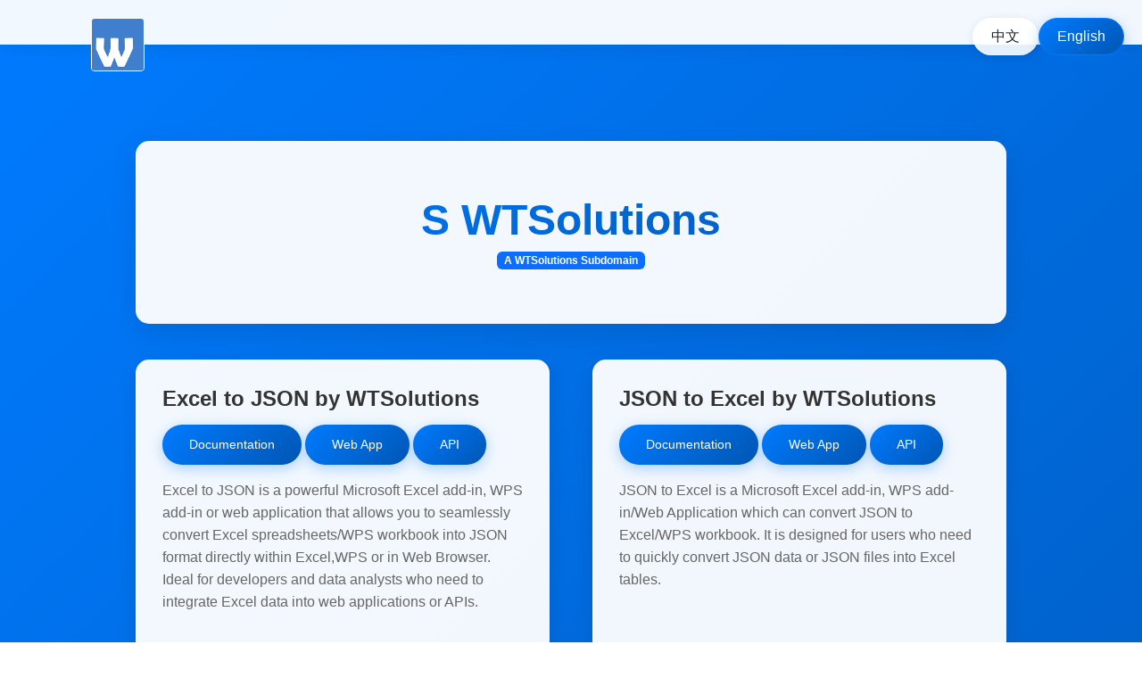

--- FILE ---
content_type: text/html; charset=utf-8
request_url: https://s.wtsolutions.cn/
body_size: 6508
content:
<!doctype html>
<html>

<head>
    <meta charset="utf-8">
    <meta http-equiv="X-UA-Compatible" content="IE=edge">
    <meta name="bytedance-verification-code" content="4lu++PFXT2FIPv1pgXmB" />
    <meta name="description"
        content="WTSolutions offers a variety of tools including Excel to JSON, JSON to Excel, GPS tools, and more. Simplify your data conversion and geotagging tasks with our easy-to-use tools.">
    <meta name="keywords"
        content="excel-to-json, json-to-excel, excel to json, json to excel, json, excel, conversion, GPS tools, geotagging, image pixel rgba, datasheet formula remover, water treatment design tools">
    <meta name="viewport" content="width=device-width,initial-scale=1">
    <link rel="icon" href="favicon.ico">
    <title>S WTSolutions - Excel to JSON, JSON to Excel, 照片to谷歌地球, GPS Tools, and More</title>
    <link href="https://cdn.jsdelivr.net/npm/bootstrap@5.3.2/dist/css/bootstrap.min.css" rel="stylesheet"
        integrity="sha384-T3c6CoIi6uLrA9TneNEoa7RxnatzjcDSCmG1MXxSR1GAsXEV/Dwwykc2MPK8M2HN"
        crossorigin="anonymous">
    <link rel="stylesheet" href="https://wtsolutions.cn/stylesheets/css.css">
    <meta name="google-adsense-account" content="ca-pub-8772217510669640">
    <link rel="stylesheet" href="https://cdnjs.cloudflare.com/ajax/libs/font-awesome/6.5.1/css/all.min.css">
    <script defer src='https://static.cloudflareinsights.com/beacon.min.js'
        data-cf-beacon='{"token": "535fc0a5aa6a48029001122e8dd70f7b"}'></script>
    <style>
        /* General Styles */
        * {
            margin: 0;
            padding: 0;
            box-sizing: border-box;
        }

        body {
            font-family: 'Segoe UI', Tahoma, Geneva, Verdana, sans-serif;
            background: linear-gradient(135deg, #007bff 0%, #0056b3 100%);
            min-height: 100vh;
            color: #333;
        }

        /* Language Switch */
        .language-switch {
            position: absolute;
            top: 20px;
            right: 20px;
            display: flex;
            gap: 10px;
            z-index: 1000;
        }

        .language-switch button {
            display: inline-block;
            background: rgba(255, 255, 255, 0.9);
            border: 1px solid rgba(255, 255, 255, 0.3);
            padding: 8px 20px;
            cursor: pointer;
            border-radius: 25px;
            transition: all 0.3s ease;
            font-weight: 500;
            box-shadow: 0 2px 10px rgba(0, 0, 0, 0.1);
        }

        .language-switch button:hover {
            transform: translateY(-2px);
            box-shadow: 0 4px 15px rgba(0, 0, 0, 0.15);
        }

        .language-switch button.active {
            background: linear-gradient(135deg, #007bff 0%, #0056b3 100%);
            color: white;
            border-color: #007bff;
            box-shadow: 0 4px 15px rgba(0, 123, 255, 0.3);
        }

        /* Header */
        #header {
            background: rgba(255, 255, 255, 0.95);
            padding: 20px 0;
            box-shadow: 0 2px 20px rgba(0, 0, 0, 0.1);
            position: relative;
        }

        /* Main Content */
        #main {
            min-height: calc(100vh - 200px);
        }

        /* Hero Section */
        .hero-section {
            text-align: center;
            padding: 60px 0;
            background: rgba(255, 255, 255, 0.95);
            margin-bottom: 40px;
            border-radius: 15px;
            box-shadow: 0 10px 30px rgba(0, 0, 0, 0.1);
            animation: fadeInUp 1s ease-out;
        }

        .hero-section h1 {
            font-size: 3rem;
            font-weight: 700;
            background: linear-gradient(135deg, #007bff 0%, #0056b3 100%);
            -webkit-background-clip: text;
            -webkit-text-fill-color: transparent;
            background-clip: text;
            margin-bottom: 15px;
        }

        /* Cards */
        .card {
            border: none;
            border-radius: 15px;
            overflow: hidden;
            box-shadow: 0 5px 20px rgba(0, 0, 0, 0.1);
            transition: all 0.3s ease;
            background: rgba(255, 255, 255, 0.95);
            animation: fadeInUp 1s ease-out;
        }

        .card:nth-child(1) {
            animation-delay: 0.1s;
        }

        .card:nth-child(2) {
            animation-delay: 0.2s;
        }

        .card:nth-child(3) {
            animation-delay: 0.3s;
        }

        .card:nth-child(4) {
            animation-delay: 0.4s;
        }

        .card:nth-child(5) {
            animation-delay: 0.5s;
        }

        .card:nth-child(6) {
            animation-delay: 0.6s;
        }

        .card:hover {
            transform: translateY(-10px);
            box-shadow: 0 15px 35px rgba(0, 0, 0, 0.15);
        }

        .card-body {
            padding: 30px;
        }

        .card-title {
            font-size: 1.5rem;
            font-weight: 600;
            color: #333;
            margin-bottom: 15px;
        }

        .card-text {
            color: #666;
            margin-bottom: 25px;
            line-height: 1.6;
        }

        .btn-primary {
            background: linear-gradient(135deg, #007bff 0%, #0056b3 100%);
            border: none;
            padding: 12px 30px;
            border-radius: 25px;
            font-weight: 500;
            transition: all 0.3s ease;
            box-shadow: 0 4px 15px rgba(0, 123, 255, 0.3);
        }

        .btn-primary:hover {
            transform: translateY(-2px);
            box-shadow: 0 6px 20px rgba(0, 123, 255, 0.4);
        }

        /* Footer */
        #footer {
            background: white;
            padding: 30px 0;
            text-align: center;
            margin-top: 60px;
            box-shadow: 0 -2px 20px rgba(0, 0, 0, 0.1);
        }

        /* Animations */
        @keyframes fadeIn {
            from {
                opacity: 0;
                transform: translateX(-50%) translateY(10px);
            }

            to {
                opacity: 1;
                transform: translateX(-50%) translateY(0);
            }
        }

        @keyframes fadeInUp {
            from {
                opacity: 0;
                transform: translateY(30px);
            }

            to {
                opacity: 1;
                transform: translateY(0);
            }
        }

        /* Responsive */
        @media (max-width: 768px) {
            .hero-section h1 {
                font-size: 2rem;
            }

            .card-body {
                padding: 20px;
            }

            .language-switch {
                position: relative;
                top: 0;
                right: 0;
                justify-content: center;
                margin-top: 15px;
            }
        }
</style>
<script data-cfasync="false" nonce="e3d9f2a6-39a3-4a36-b84e-00fc675ede81">try{(function(w,d){!function(j,k,l,m){if(j.zaraz)console.error("zaraz is loaded twice");else{j[l]=j[l]||{};j[l].executed=[];j.zaraz={deferred:[],listeners:[]};j.zaraz._v="5874";j.zaraz._n="e3d9f2a6-39a3-4a36-b84e-00fc675ede81";j.zaraz.q=[];j.zaraz._f=function(n){return async function(){var o=Array.prototype.slice.call(arguments);j.zaraz.q.push({m:n,a:o})}};for(const p of["track","set","debug"])j.zaraz[p]=j.zaraz._f(p);j.zaraz.init=()=>{var q=k.getElementsByTagName(m)[0],r=k.createElement(m),s=k.getElementsByTagName("title")[0];s&&(j[l].t=k.getElementsByTagName("title")[0].text);j[l].x=Math.random();j[l].w=j.screen.width;j[l].h=j.screen.height;j[l].j=j.innerHeight;j[l].e=j.innerWidth;j[l].l=j.location.href;j[l].r=k.referrer;j[l].k=j.screen.colorDepth;j[l].n=k.characterSet;j[l].o=(new Date).getTimezoneOffset();if(j.dataLayer)for(const t of Object.entries(Object.entries(dataLayer).reduce((u,v)=>({...u[1],...v[1]}),{})))zaraz.set(t[0],t[1],{scope:"page"});j[l].q=[];for(;j.zaraz.q.length;){const w=j.zaraz.q.shift();j[l].q.push(w)}r.defer=!0;for(const x of[localStorage,sessionStorage])Object.keys(x||{}).filter(z=>z.startsWith("_zaraz_")).forEach(y=>{try{j[l]["z_"+y.slice(7)]=JSON.parse(x.getItem(y))}catch{j[l]["z_"+y.slice(7)]=x.getItem(y)}});r.referrerPolicy="origin";r.src="/cdn-cgi/zaraz/s.js?z="+btoa(encodeURIComponent(JSON.stringify(j[l])));q.parentNode.insertBefore(r,q)};["complete","interactive"].includes(k.readyState)?zaraz.init():j.addEventListener("DOMContentLoaded",zaraz.init)}}(w,d,"zarazData","script");window.zaraz._p=async d$=>new Promise(ea=>{if(d$){d$.e&&d$.e.forEach(eb=>{try{const ec=d.querySelector("script[nonce]"),ed=ec?.nonce||ec?.getAttribute("nonce"),ee=d.createElement("script");ed&&(ee.nonce=ed);ee.innerHTML=eb;ee.onload=()=>{d.head.removeChild(ee)};d.head.appendChild(ee)}catch(ef){console.error(`Error executing script: ${eb}\n`,ef)}});Promise.allSettled((d$.f||[]).map(eg=>fetch(eg[0],eg[1])))}ea()});zaraz._p({"e":["(function(w,d){})(window,document)"]});})(window,document)}catch(e){throw fetch("/cdn-cgi/zaraz/t"),e;};</script></head>

<body><noscript><strong>We're sorry but wtsolutions-tools doesn't work properly without JavaScript enabled. Please
            enable it to continue.</strong></noscript>
    <div id="app">
        <div id="header" class="container-fluid">
            <div class="container">
                <div class="d-flex align-items-center justify-content-between">
                    <a href="http://wtsolutions.cn" target="_blank" rel="noopener noreferrer"><img src="images/logo.png"
                            alt="WTSolutions Logo" height="60" width="60" style="border: 1px solid white; border-radius: 4px;"></a>
                    <div class="language-switch">
                        <button data-lang="zh-CN" class="btn active" onclick="switchLanguage('zh-CN')">中文</button>
                        <button data-lang="en-US" class="btn" onclick="switchLanguage('en-US')">English</button>
                    </div>
                </div>
            </div>
        </div>
        <div id="main">
            <div class="container my-5">
                <!-- Hero Section -->
                <div class="hero-section">
                    <h1 class="text-center mb-1">S WTSolutions</h1>
                    
                    <a href="http://wtsolutions.cn" target="_blank" style="text-decoration: none;">
                    <span class="badge bg-primary" lang="zh-CN">WTSolutions旗下产品</span>
                    <span class="badge bg-primary" lang="en-US">A WTSolutions Subdomain</span>
                    </a>
                </div>

                <!-- Cards Section -->
                <div class="row row-cols-1 row-cols-md-2 g-5">
                    <!-- Excel to JSON -->
                    <div class="col">
                        <div class="card h-100">
                            <div class="card-body">
                                <h5 class="card-title">Excel to JSON by WTSolutions</h5>
                                <div class="card-text">
                                    <p>
                                        <a href="https://excel-to-json.wtsolutions.cn/en/latest/" lang="en-US" target="_blank" class="btn btn-primary btn-sm">
                                            <span lang="en-US">Documentation</span>
                                        </a>
                                        
                                        <a href="https://excel-to-json.wtsolutions.cn/zh-cn/latest/" target="_blank" lang="zh-CN" class="btn btn-primary btn-sm">
                                            <span lang="zh-CN">官方文档</span>
                                        </a>
                                        <a href="excel-to-json.html" target="_blank" lang="zh-CN" class="btn btn-primary btn-sm">
                                            <span>在线版</span>
                                        </a>
                                        <a href="excel-to-json.html" target="_blank" lang="en-US" class="btn btn-primary btn-sm">
                                            <span lang="en-US">Web App</span>
                                        </a>
                                        <a href="https://excel-to-json.wtsolutions.cn/zh-cn/latest/API.html" target="_blank" lang="zh-CN" class="btn btn-primary btn-sm">
                                            <span>API</span>
                                        </a>
                                        <a href="https://excel-to-json.wtsolutions.cn/en/latest/API.html" target="_blank" lang="en-US" class="btn btn-primary btn-sm">
                                            <span lang="en-US">API</span>
                                        </a>
                                        <!-- <a href="https://excel-to-json.wtsolutions.cn/zh-cn/latest/MCP.html" target="_blank" lang="zh-CN" class="btn btn-primary btn-sm">
                                            <span>MCP</span>
                                        </a> -->
                                        <!-- <a href="https://excel-to-json.wtsolutions.cn/en/latest/MCP.html" target="_blank" lang="en-US" class="btn btn-primary btn-sm">
                                            <span lang="en-US">MCP</span>
                                        </a> -->
                                    </p>
                                    <p lang="en-US">Excel to JSON is a powerful Microsoft Excel add-in, WPS add-in or web application that allows you to
                                        seamlessly convert Excel
                                        spreadsheets/WPS workbook into JSON format directly within Excel,WPS or in Web Browser. Ideal for developers and data
                                        analysts who need to
                                        integrate Excel data into web applications or APIs.</p>
                                    <p lang="zh-CN">
                                        Excel to JSON 是一款强大的 Microsoft Excel 插件、WPS 插件或在线应用，能够直接在 Excel 中将电子表格/WPS 工作簿转换为 JSON 格式。非常适合开发人员和数据分析师，帮助将 Excel/WPS 数据
                                        无缝集成到Web 应用程序或 API 中。
                                    </p>
                                </div>
                            </div>
                        </div>
                    </div>

                    <!-- JSON to Excel -->
                    <div class="col">
                        <div class="card h-100">
                            <div class="card-body">
                                <h5 class="card-title">JSON to Excel by WTSolutions</h5>
                                <div class="card-text">
                                    <p>
                                        <a href="https://json-to-excel.wtsolutions.cn/en/latest/" target="_blank" lang="en-US" class="btn btn-primary btn-sm">
                                            <span lang="en-US">Documentation</span>
                                        </a>

                                        <a href="https://json-to-excel.wtsolutions.cn/zh-cn/latest/" target="_blank" lang="zh-CN" class="btn btn-primary btn-sm">
                                            <span lang="zh-CN">官方文档</span>
                                        </a>
                                        
                                        <a href="json-to-excel.html" target="_blank" lang="zh-CN" class="btn btn-primary btn-sm">
                                            <span>在线版</span>
                                        </a>
                                        <a href="json-to-excel.html" target="_blank" lang="en-US" class="btn btn-primary btn-sm">
                                            <span lang="en-US">Web App</span>
                                        </a>
                                        <a href="https://json-to-excel.wtsolutions.cn/zh-cn/latest/API.html" target="_blank" lang="zh-CN" class="btn btn-primary btn-sm">
                                            <span>API</span>
                                        </a>
                                        <a href="https://json-to-excel.wtsolutions.cn/en/latest/API.html" target="_blank" lang="en-US" class="btn btn-primary btn-sm">
                                            <span lang="en-US">API</span>
                                        </a>
                                        <!-- <a href="https://json-to-excel.wtsolutions.cn/zh-cn/latest/MCP.html" target="_blank" lang="zh-CN" class="btn btn-primary btn-sm">
                                            <span>MCP</span>
                                        </a>
                                        <a href="https://json-to-excel.wtsolutions.cn/en/latest/MCP.html" target="_blank" lang="en-US" class="btn btn-primary btn-sm">
                                            <span lang="en-US">MCP</span>
                                        </a> -->
                                    </p>

                                    <p lang="en-US">JSON to Excel is a Microsoft Excel add-in, WPS add-in/Web Application which can convert JSON to Excel/WPS workbook.
                                        It is designed for users who need to quickly convert JSON data or JSON files into Excel tables.

                                    </p>
                                    <p lang="zh-CN">
                                        JSON to Excel 是一款高效的 Microsoft Excel 插件、WPS 插件/在线应用，能够将 JSON 数据快速转换为 Excel 表格。适用于需要将 API 数据或 JSON 文件导入 Excel, WPS 工作簿
                                        进行进一步分析和处理的用户。
                                    </p>
                                </div>
                            </div>
                        </div>
                    </div>

                    <!-- 照片to谷歌地球/奥维地图 -->
                    <div class="col">
                        <div class="card h-100">
                            <div class="card-body">
                                <h5 class="card-title">
                                    <span lang="zh-CN">照片to谷歌地球/奥维地图</span>
                                    <span lang="en-US">Images to Google Earth</span>
                                </h5>
                                <div class="card-text">
                                    <p lang="zh-CN">一键读取照片GPS数据并导入谷歌地球/奥维地图，在准确位置显示照片.一键读取照片中的 GPS
                                        数据并导入谷歌地球/奥维地图，在准确位置显示照片。非常适合摄影师、旅行爱好者和地理信息系统（GIS）专业人员，帮助快速定位和展示照片的地理位置。</p>
                                    
                                    <p lang="en-US">
                                        A one-click tool to read GPS data from photos and import them into Google Earth. The photos will be
                                        displayed accurately on Google Earth. Perfect for photographers, travel enthusiasts, and GIS
                                        professionals who need to quickly locate and showcase the geographical location of their photos.

                                    </p>
                                </div>
                                <div class="d-flex gap-2">
                                    <a href="gps.html" target="_blank" lang="zh-CN" class="btn btn-primary">
                                        <span lang="zh-CN">前往体验</span>
                                    </a>
                                    <a href="gpsen.html" target="_blank" lang="en-US" class="btn btn-primary">
                                        <span lang="en-US">Try it Now</span>
                                    </a>
                                </div>
                            </div>
                        </div>
                    </div>

                    <!-- 图片GPS数据编辑器 -->
                    <div class="col">
                        <div class="card h-100">
                            <div class="card-body">
                                <h5 class="card-title">
                                    <span lang="zh-CN">图片GPS数据编辑器</span>
                                    <span lang="en-US">Image GPS Editor</span>
                                </h5>
                                <div class="card-text">
                                    <p lang="zh-CN">在线图片GPS数据编辑器，支持添修改和删除图片的GPS位置信息，支持JPG、JPEG、TIFF、DNG、HEIC等格式，本地处理安全可靠。</p>
                                    
                                    <p lang="en-US">
                                        Online Web App reading and editing GPS data from photos. Support JPG, JPEG, TIFF, DNG, HEIC, etc. formats. Local processing, no data upload.
                                    </p>
                                </div>
                                <a href="image-gps-editor.html" target="_blank" class="btn btn-primary" lang="zh-CN">访问编辑器</a>
                                <a href="image-gps-editor.html" target="_blank" class="btn btn-primary" lang="en-US">Try it Now</a>

                            </div>
                        </div>
                    </div>

                    <!-- Datasheet Formula Remover -->
                    <div class="col">
                        <div class="card h-100">
                            <div class="card-body">
                                <h5 class="card-title">Datasheet Formula Remover</h5>
                                <div class="card-text">
                                    
                                    <p lang="en-US">An Excel Add-in that can remove formula from cells, while text and font format will be kept.
                                    </p>
                                    <p lang="zh-CN">
                                        Datasheet Formula Remover 是一款 Excel 插件，能够快速移除单元格中的公式，仅保留文本内容。非常适合需要清理数据或准备最终报告的用户，确保数据的安全性和简洁性。
                                    </p>
                                </div>
                                <a href="https://blog.wtsolutions.cn/Datasheet-formula-remover-v1.0.0-CN/" target="_blank" class="btn btn-primary" lang="zh-CN">了解更多</a>
                                <a href="https://blog.wtsolutions.cn/datasheet-formula-remover-v1.0.0-EN/" target="_blank" class="btn btn-primary" lang="en-US">Read More</a>
                            </div>
                        </div>
                    </div>

                    <!-- Image Pixel Rgba -->
                    <div class="col">
                        <div class="card h-100">
                            <div class="card-body">
                                <h5 class="card-title">
                                    <span lang="en-US">Image Pixel Rgba</span>
                                    <span lang="zh-CN">图片像素 rgba 提取工具</span>
                                </h5>
                                <div class="card-text">
                                    <p lang="en-US">Image Pixel rgba is an online application to extract rgba data of each pixel of an image.
                                    </p>

                                    <p lang="zh-CN">
                                        Image Pixel Rgba 是一款在线工具，能够提取图片中每个像素的 RGBA 数值。非常适合设计师、开发人员和图像处理爱好者，帮助分析图像数据或进行颜色处理。
                                    </p>
                                </div>
                                <div class="d-flex gap-2">
                                    <a lang="en-US" href="image-pixel-rgba.html" target="_blank" class="btn btn-primary">
                                        <span lang="en-US">Try it Now</span>
                                    </a>
                                    <a lang="zh-CN" href="image-pixel-rgba-zh.html" target="_blank" class="btn btn-primary">
                                        <span lang="zh-CN">开始体验</span>
                                    </a>
                                </div>
                            </div>
                        </div>
                    </div>

                    <!-- Sheet-to-Doc-->
                    <div class="col">
                        <div class="card h-100">
                            <div class="card-body">
                                <h5 class="card-title">
                                    <span>Sheet-to-Doc</span>
                                </h5>
                                <div class="card-text">
                                    <p lang="zh-CN">在线文档生成工具，支持根据 Word 模板和 Excel 数据自动生成文档。</p>
                                    
                                    <p lang="en-US">
                                        Online Web App that automatically generates documents from Word templates and Excel data.
                                    </p>
                                </div>
                                <a href="sheet-to-doc.html" target="_blank" class="btn btn-primary" lang="zh-CN">访问编辑器</a>
                                <a href="sheet-to-doc.html" target="_blank" class="btn btn-primary" lang="en-US">Try it Now</a>

                            </div>
                        </div>
                    </div>
                </div>
            </div>
        </div>
        <div id="footer">
            <p class="mb-3">Copyrights Reserved 2022~2025 | WTSolutions | he dot yang at WTSolutions.cn
            </p>
        </div>

    </div>

    <script>
        function switchLanguage(lang) {
            // 隐藏所有语言元素
            document.querySelectorAll('[lang]').forEach(function (element) {
                // 为 element 添加 d-none 类，用于隐藏元素
                element.classList.add('d-none');
            });
            // 显示目标语言元素
            document.querySelectorAll('[lang="' + lang + '"]').forEach(function (element) {
                // 从 element 移除 d-none 类，用于显示元素
                element.classList.remove('d-none');
            });
            
            // 更新语言切换按钮状态
            document.querySelectorAll('.language-switch button').forEach(btn => {
                if (btn.dataset.lang === lang) {
                    btn.classList.add('active');
                } else {
                    btn.classList.remove('active');
                }
            });
        }

        // 页面加载时根据浏览器语言自动切换
        var userLang = navigator.language || navigator.userLanguage;
        switchLanguage(userLang === 'zh-CN' ? 'zh-CN' : 'en-US');
    </script>


<!-- Cloudflare Pages Analytics --><script defer src='https://static.cloudflareinsights.com/beacon.min.js' data-cf-beacon='{"token": "234f536af9f04f1c8b1d8161a11262d4"}'></script><!-- Cloudflare Pages Analytics --><script defer src="https://static.cloudflareinsights.com/beacon.min.js/vcd15cbe7772f49c399c6a5babf22c1241717689176015" integrity="sha512-ZpsOmlRQV6y907TI0dKBHq9Md29nnaEIPlkf84rnaERnq6zvWvPUqr2ft8M1aS28oN72PdrCzSjY4U6VaAw1EQ==" data-cf-beacon='{"version":"2024.11.0","token":"bb62d807aa6d4400906af81a13d45224","r":1,"server_timing":{"name":{"cfCacheStatus":true,"cfEdge":true,"cfExtPri":true,"cfL4":true,"cfOrigin":true,"cfSpeedBrain":true},"location_startswith":null}}' crossorigin="anonymous"></script>
</body>

</html>

--- FILE ---
content_type: text/css; charset=utf-8
request_url: https://wtsolutions.cn/stylesheets/css.css
body_size: -19
content:
#header {
    width: 100%;
    background-color: black;
    position: fixed;
    z-index: 999;
    height: 50px;
    color: white;
    font-size: medium;
    text-indent: 20px;
}

#main {
    padding-top: 60px;
    min-height: calc(100vh - 120px);
    max-width: 1000px;
    /* padding-left: 200px; */
    margin: auto;
}

#footer {
    height: 60px;
    width: 100%;
    text-align: center;
}